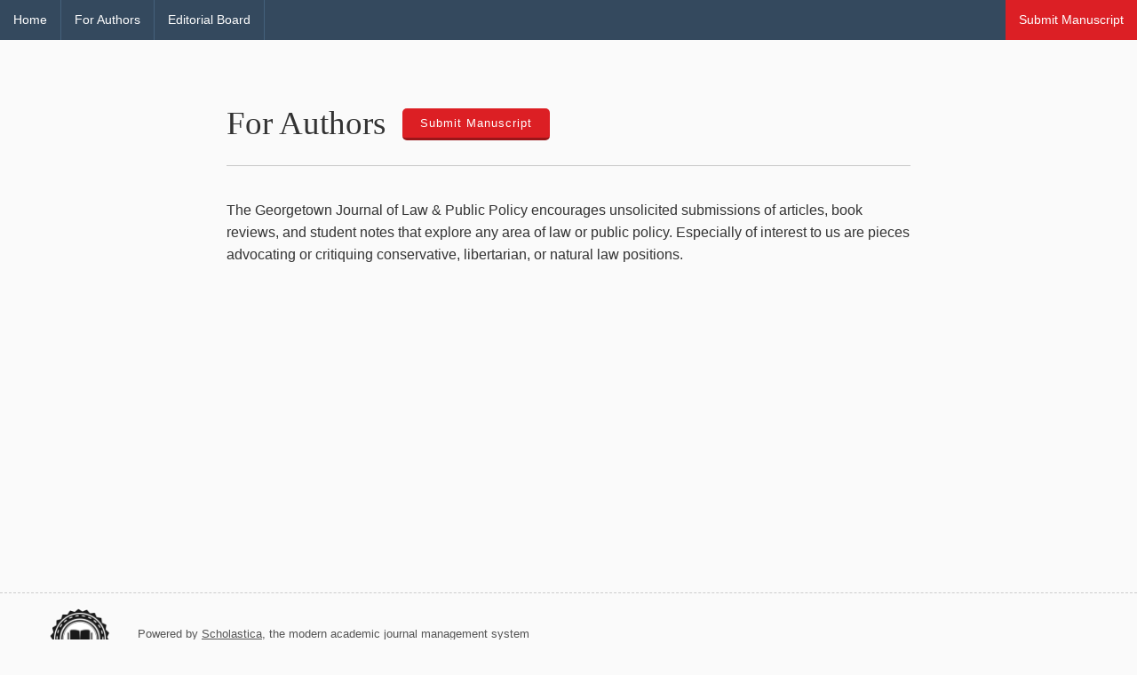

--- FILE ---
content_type: text/html; charset=utf-8
request_url: https://georgetown-jlpp.scholasticahq.com/for-authors
body_size: 2038
content:
<!DOCTYPE html>
<html lang="en">
  <head>
    <meta charset="utf-8">
    <title>For Authors | Georgetown Journal of Law &amp; Public Policy</title>
    <link rel="canonical" href="https://georgetown-jlpp.scholasticahq.com/for-authors">
    <base href="/">
    <meta name="viewport" content="width=device-width, initial-scale=1">
    <link rel="icon" type="image/x-icon" href="https://assets.scholasticahq.com/assets/favicon-575713edd1dc0dd5811bbc1b7893cf299318af3d22bc8e863eae37a7d61f7ebb.ico" />
    <meta name="csrf-param" content="authenticity_token" />
<meta name="csrf-token" content="S8Hbt27VgiTgZE-Zmj_0oNqxBJNWJ1gQm6REMyccBNhTt-TNsHatZS9plP_BE3bjdUpevLH-295OOexF-D5HdQ" />
    <script src="//cdnjs.cloudflare.com/ajax/libs/mathjax/2.7.0/MathJax.js?config=TeX-AMS-MML_SVG" defer=""></script>
    <script>
        MathJax = {
          tex2jax: {
            displayMath: [['\\[', '\\]']]
          }
        }
    </script>
    <link rel="stylesheet" href="https://assets.scholasticahq.com/assets/font_icons-6e573c8d94b4c3eff213ae7bcce0df7a11d7e45e41ab9883efc7c679d7f1b5a8.css" media="screen" />
    <script type="text/javascript">
      APP_ENV = 'production'
</script>    <script src="https://assets.scholasticahq.com/assets/simple_journal_profile/javascripts/application-f59fb69b28c886bd43ae6df009f1720d08d2ab5ed7614f0f0e5caa190024b131.js"></script>
    <link rel="stylesheet" href="https://assets.scholasticahq.com/assets/simple_journal_profile/stylesheets/application-0b78424ee58f949bff128090a7eea010c0c4c7bc10bd89f289bf5768679b4ead.css" media="all" />
    <meta itemprop="name" content="For Authors | Georgetown Journal of Law &amp; Public Policy" />
  <meta name="description" content="GJLPP is a scholarly legal journal with a focus on conservative, libertarian, and natural law thought." />
  <meta itemprop="description" content="GJLPP is a scholarly legal journal with a focus on conservative, libertarian, and natural law thought." />

<meta name="twitter:title" content="For Authors | Georgetown Journal of Law &amp; Public Policy" />
<meta name="twitter:card" content="summary_large_image" />
<meta name="twitter:site" content="@scholasticahq" />
  <meta name="twitter:description" content="GJLPP is a scholarly legal journal with a focus on conservative, libertarian, and natural law thought." />

<meta property="og:title" content="For Authors | Georgetown Journal of Law &amp; Public Policy" />
  <meta property="og:description" content="GJLPP is a scholarly legal journal with a focus on conservative, libertarian, and natural law thought." />



  </head>
  <body>
    <ui-view></ui-view>
  </body>
</html>


--- FILE ---
content_type: text/html
request_url: https://georgetown-jlpp.scholasticahq.com/templates/simple_journal_profile/layout.html
body_size: 223
content:
<div class="all-page-content">
  <journal-unapproved-banner journal="{{ journal }}"></journal-unapproved-banner>
  <div class="page-container" ng-class="{ &#39;admin-editor&#39;: user.isAdminEditorOf(journal) }">
    <div class="editor-sidebar" ng-show="user.isAdminEditorOf(journal)">
      <div ng-include="&#39;templates/simple_journal_profile/includes/editor_sidebar.html&#39;"></div>
    </div>
    <div class="page-content">
      <div ng-include="&#39;templates/simple_journal_profile/includes/navigation.html&#39;"></div>
      <ui-view></ui-view>
    </div>
  </div>
</div>
<div ng-include="&#39;templates/simple_journal_profile/includes/footer.html&#39;"></div>


--- FILE ---
content_type: text/html
request_url: https://georgetown-jlpp.scholasticahq.com/templates/simple_journal_profile/for_authors.html
body_size: 824
content:
<div id="journal-profile-for-authors">
  <div class="row">
    <div class="medium-8 small-12 medium-centered columns">
      <div class="submission-closed alert-box warning" ng-show="journal.submissions_closed && journal.using_peer_review">
        <h4>
          Submissions for our journal are currently closed
        </h4>
        <p>
          {{ journal.submissions_suspended_message }}
        </p>
      </div>
      <h1 class="page-title">
        For Authors <a ng-show="journal.accepting_submissions && journal.using_peer_review" track="Journal Profile: Clicked Submit Manuscript on For Authors Page" class="button red submit-link" target="_self" ng-href="{{ journal.manuscript_submission_url }}">Submit Manuscript</a>
      </h1>
      <div class="journal-for-authors sjp-panel">
        <div class="null-state" ng-hide="journal.submission_guidelines || currentForm().$visible">
          This journal has not provided any submission guidelines. Please
          <a ng-href="mailto:{{ journal.email }}">contact the journal</a> if you
          have any questions.
        </div>
        <form editable-form="" name="journalForms.app_for_authors" ng-show="journal.submission_guidelines || currentForm().$visible" onaftersave="updateJournal()">
          <markdown id="journal-submission-guidelines-field" ng-model="journal.submission_guidelines" ng-show="currentForm().$visible" placeholder="Submission guidelines for authors..."></markdown><mathdown-text ng-hide="currentForm().$visible" text="journal.submission_guidelines"></mathdown-text>
        </form>
      </div>
    </div>
  </div>
</div>


--- FILE ---
content_type: text/html
request_url: https://georgetown-jlpp.scholasticahq.com/templates/simple_journal_profile/includes/editor_sidebar.html
body_size: 134
content:
<div>
  <h2>
    <i class="fi-page"></i><span>Pages</span>
  </h2>
  <p class="edit-disclaimer">
    This bar appears since you are an editor of this journal and can edit this journal's information
  </p>
  <ul>
    <li ui-sref-active="active">
      <a class="editor-nav-link" ui-sref="app.home"><span>Home</span></a>
      <div ng-include="&#39;templates/simple_journal_profile/includes/edit_controls.html&#39;"></div>
    </li>
    <li ui-sref-active="active">
      <a class="editor-nav-link" ui-sref="app.for-authors"><span>For Authors</span></a>
      <div ng-include="&#39;templates/simple_journal_profile/includes/edit_controls.html&#39;"></div>
    </li>
    <li ui-sref-active="active">
      <a class="editor-nav-link" ui-sref="app.editorial-board"><span>Editorial Board</span></a>
      <div ng-include="&#39;templates/simple_journal_profile/includes/edit_controls.html&#39;"></div>
    </li>
  </ul>
</div>


--- FILE ---
content_type: text/html
request_url: https://georgetown-jlpp.scholasticahq.com/templates/simple_journal_profile/includes/navigation.html
body_size: 930
content:
<div class="go-back" ng-if="user.signedIn">
  <ul>
    <li ng-if="user.isAdminEditorOf(journal)">
      <a
        ng-href="{{ journal.dashboard_path }}"
        target="_self"
        track="Journal Profile: Back to Clicked Journal Dashboard"
        ><i class="fi-book-bookmark"></i> Back to journal dashboard</a
      >
    </li>
    <li>
      <a
        ng-href="{{ user.dashboard_path }}"
        target="_self"
        track="Journal Profile: Back to Clicked User Dashboard"
        ><i class="fi-torso"></i> Back to user dashboard</a
      >
    </li>
  </ul>
</div>
<top-bar
  ng-class="{&#39;expanded&#39;:navExpanded}"
  ng-click="navExpanded = !navExpanded"
  ><top-bar-section>
    <ul class="title-area">
      <li class="name"></li>
      <li class="toggle-topbar menu-icon" toggle-top-bar="">
        <a href="#"><span>MENU</span></a>
      </li>
    </ul>
    <ul class="right" ng-show="journal.accepting_submissions && journal.using_peer_review">
      <li>
        <a
          id="submit-manuscript"
          ng-href="{{ journal.manuscript_submission_url }}"
          target="_self"
          track="Journal Profile: Clicked Submit Manuscript in Nav"
          >Submit Manuscript</a
        >
      </li>
    </ul>
    <ul class="left">
      <li>
        <a ui-sref="app.home">Home</a>
      </li>
      <li class="divider"></li>
      <li>
        <a ui-sref="app.for-authors">For Authors</a>
      </li>
      <li class="divider"></li>
      <li>
        <a ui-sref="app.editorial-board">Editorial Board</a>
      </li>
      <li class="divider"></li>
    </ul> </top-bar-section
></top-bar>


--- FILE ---
content_type: text/html
request_url: https://georgetown-jlpp.scholasticahq.com/templates/simple_journal_profile/includes/footer.html
body_size: -278
content:
<footer>
  <div class="row">
    <div class="medium-1 columns medium-columns-centered small-4">
      <img src="https://s3.amazonaws.com/static.scholasticahq.com/images/scholastica_seal_logo.png" />
    </div>
    <div class="medium-8 small-8 end columns">
      <p>
        Powered by <a href="https://scholasticahq.com" target="_self" track="Journal Profile: User Clicked Scholastica Linked in Footer">Scholastica</a>, the modern academic journal management system
      </p>
    </div>
  </div>
</footer>

--- FILE ---
content_type: text/html
request_url: https://georgetown-jlpp.scholasticahq.com/templates/simple_journal_profile/includes/edit_controls.html
body_size: -462
content:
<div class="edit-controls">
  <a ng-click="showForm()" ng-hide="currentForm().$visible">Edit page</a>
  <div class="controls" ng-show="currentForm().$visible">
    <button ng-click="currentForm().$submit()" ng-disabled="currentForm().$waiting" type="button">save</button><a ng-click="resetForm()">cancel</a>
  </div>
</div>